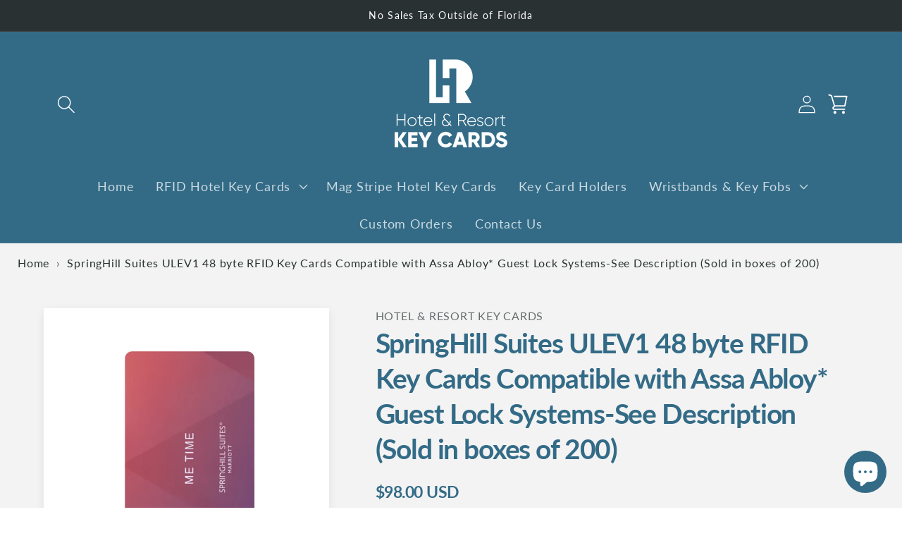

--- FILE ---
content_type: text/css
request_url: https://hotelandresortkeycards.com/cdn/shop/t/18/assets/recurpay.css?v=74628294346206663131698679148
body_size: 2623
content:
:root{--color--black: #333333;--color--white: #ffffff;--recurpay_primary_color: #000000;--recurpay_secondary_color: #000000;--recurpay_button_text_color: #ffffff;--recurpay_button_bg_color: #000000;--recurpay_savings_bg_color: #ffffff00;--recurpay_transparent_color: #ffffff00}.recurpay-pdp-widget{display:block;width:100%;clear:both}.recurpay-pdp-widget:empty{display:none}.recurpay__widget{display:flex;flex-direction:column-reverse;clear:both;width:100%;padding:10px 0;position:relative}.recurpay__widget.recurpay__subscription_first{flex-direction:column-reverse}.recurpay__widget .recurpay__action{padding:12px 0}.recurpay__widget .recurpay__action button{border:0;outline:0;width:100%;padding:14px 12px;cursor:pointer;height:unset;min-height:unset;font-size:14px;font-weight:500;font-family:inherit;letter-spacing:1px;text-transform:uppercase;color:var(--recurpay_button_text_color, #fff);background:var(--recurpay_button_bg_color, #000)}.recurpay__widget .recurpay__widget_container{display:block;position:relative;border:1px solid #eaeaea;transition:border-color .2s ease;order:2;border-radius:4px;margin-bottom:15px;background:var(--recurpay_transparent_color, #fff)}.recurpay__widget .recurpay__widget_container.recurpay__widget_container--selected{border-color:var(--recurpay_primary_color, #000)}.recurpay__widget .recurpay__group_input{position:absolute;width:0px;height:0px;opacity:0}.recurpay__widget .recurpay__radio_svg{transition:transform .25s cubic-bezier(.4,0,.2,1);transform-origin:center;transform:scale(0);opacity:0}.recurpay__widget .recurpay__group_input:focus-visible~.recurpay__group_label .recurpay__radio_svg,.recurpay__widget .recurpay__group_label:hover .recurpay__radio_svg{transform:scale(1);opacity:.75}.recurpay__widget .recurpay__widget_container--selected .recurpay__radio_group{color:var(--recurpay_primary_color, #000)}.recurpay__widget .recurpay__widget_container--selected .recurpay__radio_group svg{fill:none;min-width:24px;min-height:24px}.recurpay__widget .recurpay__group_title{color:var(--recurpay_secondary_color, #000);text-align:left;font-size:15px;line-height:normal;font-weight:600;letter-spacing:0;margin-right:.5em}.recurpay__widget .recurpay__group_price_wrapper{margin-left:auto;display:flex;flex-direction:column;align-items:flex-end;color:var(--recurpay_secondary_color, #000)}.recurpay__widget .recurpay__group_selling_price{font-size:13px}.recurpay__widget .recurpay__group_input:checked~.recurpay__group_label .recurpay__radio_svg{transform:scale(1);opacity:1}.recurpay__widget .recurpay__radio_group{display:flex;margin-right:10px;color:#c4c4c4}.recurpay__widget .recurpay__group_header{display:flex;align-items:center;width:100%;font-size:15px;padding:10px}.recurpay__widget .recurpay__group_label{display:flex;flex-direction:column;cursor:pointer;padding:0;overflow:hidden;margin-bottom:0}.recurpay__widget .recurpay__group_compare_price{text-decoration:line-through;font-size:12px}.recurpay__widget .recurpay__group_discounted_price{color:var(--recurpay_primary_color, #000);font-weight:700}.recurpay__widget .recurpay__group_subtitle{margin-top:2px;color:var(--recurpay_secondary_color, #000);font-weight:400;font-size:13px;text-align:left}.recurpay__widget .recurpay__group_content_wrapper{display:none;margin-left:0;padding:0 10px}.recurpay__widget .recurpay__group_content{width:auto;box-shadow:none;outline:none;transition:max-height .25s cubic-bezier(.4,0,.2,1),opacity .25s cubic-bezier(.4,0,.2,1);opacity:1;overflow:hidden;font-size:14px;font-weight:400;text-align:left}.recurpay__widget .recurpay__frequency_label{font-size:10px;font-weight:700;letter-spacing:.8px;padding:0 5px;text-transform:uppercase;position:absolute;top:-.8rem;background:#fff;left:.25rem;white-space:nowrap;width:auto}.recurpay__widget .recurpay__group_frequency{position:relative}.recurpay__widget .recurpay__group_frequency .recurpay__frequency_label_title{font-size:10px;font-weight:700;letter-spacing:.8px;text-transform:uppercase;position:absolute;top:-1rem;background:var(--recurpay_transparent_color, #fff);color:var(--recurpay_secondary_color, #000);padding:0 5px 0 10px;left:.25rem;white-space:nowrap;margin-bottom:0;width:100%}.recurpay__widget .recurpay__group_frequency .recurpay__frequency_label_title:before,.recurpay__widget .recurpay__group_frequency .recurpay__frequency_label_title:after{background-color:var(--recurpay_primary_color, #000);content:"";display:inline-block;height:1px;position:relative;vertical-align:middle;width:50%}.recurpay__widget .recurpay__group_frequency .recurpay__frequency_label_title:before{right:.5em;margin-left:-50%}.recurpay__widget .recurpay__group_frequency .recurpay__frequency_label_title:after{left:.5em;margin-right:0;width:100%}.recurpay__widget .recurpay__frequency{display:flex;align-items:center;box-shadow:none;outline:none;gap:5px;padding:14px 30px 14px 10px;margin:20px 0 10px;border:1px solid var(--recurpay_primary_color, #000);border-top:none;width:100%;font-size:14px;white-space:nowrap;text-overflow:ellipsis;background-image:url("data:image/svg+xml,%3Csvg xmlns='http://www.w3.org/2000/svg' width='11' height='6' fill='none' viewBox='0 0 11 6'%3E%3Cpath stroke='%23000' d='M10.5.5l-5 5-5-5'%3E%3C/path%3E%3C/svg%3E");background-position:right 10px top 50%;background-size:12px;background-repeat:no-repeat;background-color:var(--recurpay_transparent_color, #fff);color:var(--recurpay_secondary_color, #000);appearance:none;-webkit-appearance:none;-moz-appearance:none;font-weight:400;line-height:unset;height:unset;font-family:inherit;min-height:unset}.recurpay__widget.recurpay_only_subscription_widget .recurpay__widget_container[data-type=onetime-purchase]{display:none}.recurpay__widget.recurpay_only_subscription_widget .recurpay__group_content_wrapper{display:block}.subscription__account{padding:15px;margin:0 0 25px;overflow:hidden;position:relative;border:1px solid var(--recurpay_primary_color, #000)}.subscription__account .subscription__account--ribbon{top:10px;color:#fff;right:-25px;width:100px;padding:4px;font-size:14px;text-align:center;line-height:1.4em;position:absolute;background:var(--recurpay_primary_color, #000);-webkit-transform:rotate(45deg);-ms-transform:rotate(45deg);transform:rotate(45deg)}.subscription__account .subscription__account--heading{font-size:18px;line-height:1.4em}.subscription__account .subscription__account--text{font-size:13px;color:#9d9d9d}.subscription__account .subscription__account--button{margin:15px 0 0}.subscription__account .subscription__account--button a{border:0;outline:0;font-size:12px;font-weight:500;text-align:center;line-height:1.4em;padding:12px 20px;letter-spacing:1px;display:inline-block;text-decoration:none;text-transform:uppercase;color:var(--recurpay_button_text_color, #000);background:var(--recurpay_button_bg_color, #000)}.recurpay-modal-container .recurpay-modal--overlay{display:block;position:fixed;left:0;top:0;width:100vw;height:100vh;background:#000000e6;z-index:999998}.recurpay-modal-container .recurpay-modal-inner-container{display:flex;width:100vw;height:100vh;position:fixed;left:0;top:0;justify-content:center;align-items:center;overflow:auto;z-index:999999}.recurpay-modal-container .recurpay-modal-content{display:flex;flex-direction:column;position:relative;width:90%;border-radius:10px;background:#ffffffd9;color:inherit;margin-top:3.75rem;margin-bottom:3.75rem;z-index:1000;box-shadow:#0000001a;max-width:600px;padding:0;overflow:hidden}.recurpay-modal-container .recurpay-modal-header{position:relative;color:#000;flex:0 1 0%;padding-bottom:20px;padding-right:0;font-size:20px;font-weight:700}.recurpay-modal-container .recurpay-modal-image{display:flex;justify-content:center;align-items:center;padding:0}.recurpay-modal-container .recurpay-modal-image svg{width:250px}.recurpay-modal-container .recurpay-preview-title{font-style:normal;font-size:20px;letter-spacing:0px!important;line-height:24px;text-align:center;color:#022034;text-transform:none!important;font-weight:700;margin-bottom:0;margin-top:0}.recurpay-modal-container .recurpay-modal-alert-text a{color:#007afe;text-decoration:none}.recurpay-modal-container .recurpay-preview-subtext{text-align:center;display:block;font-size:13px;padding-top:5px}.recurpay-modal-container .recurpay-modal-body{padding:0 20px;flex:1 1 0%;font-size:14px}.recurpay-modal-container .recurpay-modal-body-content{font-size:14px;font-style:normal;font-weight:400;line-height:14px;letter-spacing:.4699999988px;text-align:center;margin-bottom:0}.recurpay-modal-container .recurpay-modal-alert-box{display:flex;align-items:center;padding:10px 8px;font-size:12px;margin-bottom:0;transition:all 1s linear;border-radius:4px;animation:slide-up .4s ease}.recurpay-modal-container .recurpay-modal-alert-text{font-size:13px;font-weight:600;line-height:normal}.recurpay-modal-container .recurpay-modal-footer{display:flex;align-items:center;margin-top:12px;border:1px solid #bababa;justify-content:space-between;padding-bottom:0}.recurpay-modal-container .recurpay-modal-cancel-link{width:40%;color:#007aff;text-decoration:none}.recurpay-modal-container .recurpay-modal-chat-link{width:60%;color:#007aff;text-decoration:none}.recurpay-modal-container .recurpay-modal-cancel-btn{cursor:pointer;display:inline-flex;justify-content:center;align-items:center;background:transparent;border-radius:0;width:100%;border:none;padding:20px;font-style:normal;font-weight:700;font-size:14px;line-height:14px;text-align:center;color:#7f7f7f}.recurpay-modal-container .recurpay-modal-chat-btn{cursor:pointer;display:inline-flex;justify-content:center;align-items:center;background:transparent;padding:20px;border:none;box-shadow:none;border-left:1px solid #bababa;width:100%;border-radius:0;font-style:normal;font-weight:700;font-size:14px;line-height:14px;text-align:center;color:#007aff}.recurpay-preview-text{display:block;background:#fff5ea;border:1px solid #ffe9c6;border-radius:4px;padding:8px 10px;margin:0 0 8px;font-size:13px;color:#323232}.recurpay-preview-link{display:inline;color:#000;text-decoration:underline;margin:0;padding:0}.recurpay__widget .recurpay__plan--prices{display:none;padding-left:30px;padding-top:4px}.recurpay__widget .recurpay_selling_price{font-size:15px;text-decoration:none;color:var(--recurpay_primary_color, #000);font-weight:800;padding-left:0;margin-right:10px}.recurpay__widget .recurpay_compare_price{font-size:14px;opacity:.6;text-decoration:line-through;color:var(--recurpay_primary_color, #000);font-weight:700}.recurpay__widget .recurpay__description{color:var(--recurpay_secondary_color, #000);display:block;text-align:left;font-size:14px;margin-bottom:5px;line-height:normal;text-transform:none;letter-spacing:normal}.recurpay__widget .recurpay__offer_wrapper{background:var(--recurpay_savings_bg_color, #ffffff00);padding:10px 8px;border-radius:0 0 4px 4px;display:none;align-items:center;margin-top:8px;margin-bottom:0}.recurpay__widget .recurpay__offer_wrapper svg{min-width:20px;width:20px;height:20px;fill:var(--recurpay_secondary_color, #000);min-height:20px;margin-right:10px}.recurpay__widget .recurpay__offer_wrapper.recurpay__offer_subscription svg{fill:var(--recurpay_secondary_color, #000)}.recurpay__widget .recurpay__offer_wrapper.recurpay__offer_subscription .recurpay__offer_saving_message{display:flex;align-items:flex-end;flex-direction:column;justify-content:flex-end;text-align:right}.recurpay__widget .recurpay__offer_saving_message_amount{max-width:150px;word-break:break-word;align-items:flex-end;font-size:21px;line-height:20px;font-weight:700}.recurpay__widget .recurpay__offer_saving_message_text{font-size:13px}.recurpay__widget .recurpay__offer_message{font-size:14px;display:flex;align-items:center;justify-content:space-between;line-height:initial;color:var(--recurpay_secondary_color, #000);width:-webkit-fill-available}.recurpay__widget .recurpay__offer_saving_message{display:block;color:var(--recurpay_primary_color, #000);font-weight:600;text-align:right;min-width:fit-content;padding-left:10px}.recurpay__widget .recurpay__offer_outer_wrapper{display:none}.recurpay__widget .recurpay__offer_wrapper.recurpay__offer_onetime .recurpay__offer_saving_message{display:flex;align-items:flex-end;justify-content:flex-end;flex-direction:column}.recurpay__widget .recurpay__offer_wrapper.recurpay__offer_onetime .recurpay__offer_saving_message svg{fill:var(--recurpay_primary_color, #000);height:20px;width:20px}.recurpay__widget .recurpay__offer_wrapper.recurpay__offer_onetime .recurpay__offer_saving_message_text{font-size:13px;font-weight:500;color:var(--recurpay_primary_color, #000)}.recurpay__widget .recurpay__offer_wrapper.recurpay__offer_onetime .recurpay__offer_saving_message_text .recurpay__offer_saving_message_amount{display:initial;font-size:13px;font-weight:inherit;line-height:inherit}.recurpay-hide,button.recurpay-hide{display:none!important}.bot-offer-wrapper{position:relative;flex:1 1 auto}.bot-offer-list-wrapper{background:var(--recurpay_savings_bg_color, #ffffff00);padding:10px 8px;border-radius:4px;display:flex;text-align:left;margin-top:8px;margin-bottom:20px;border:1px solid var(--recurpay_primary_color, #000)}.bot-offer-list-wrapper svg{min-width:20px;width:20px;height:20px;min-height:20px;margin-right:10px}.list-addon-text{font-size:14px;display:block;line-height:initial;color:var(--recurpay_secondary_color, #000);text-align:left;margin-left:10px}.bot-offer-order{margin-top:0;font-size:12px;color:var(--recurpay_secondary_color, #000000)}.bot-offer-list-divider{position:absolute;width:1px;height:40%;left:18px;background:#e8d5d5;top:30%;z-index:-1;display:block!important}.bot-offer-list-extra-wrapper{background:var(--recurpay_savings_bg_color, #ffffff00);padding:7px 8px;border-radius:4px;display:flex;align-items:center;margin-top:8px;margin-bottom:22px;border:1px solid var(--recurpay_primary_color, #000);opacity:.7}.bot-offer-list-extra-wrapper svg{font-size:14px;display:block;line-height:initial;min-width:20px;width:20px;height:20px;min-height:20px;margin-right:10px}.list-addon-light-text{font-size:14px;display:block;line-height:initial;color:var(--recurpay_secondary_color, #000);text-align:left}.bot-offer-list-count{display:flex;align-items:center;justify-content:center;flex:0 0 auto;text-align:center;padding:3px 7px 4px 8px;font-size:12px;margin-right:4px;background:radial-gradient(circle closest-side,var(--recurpay_primary_color, #000) 98%,transparent 100%);z-index:10;color:#fff}.bot-offer-list-count sup{top:-2px;font-size:9px;position:relative}.bot-offer-list-count-wrapper{position:relative}.recurpay-preview-modal-container{display:none;width:100%;max-width:400px;position:fixed;left:25px;overflow:visible;z-index:2147483647;box-shadow:0 0 80px #00000038;border-radius:10px;bottom:35px}.recurpay-preview-modal-container .recurpay-preview-modal-content{position:relative;width:100%;border-radius:10px;background:#fff;color:inherit;margin-top:0;margin-bottom:0;z-index:1000;padding:0;overflow:visible}.recurpay-preview-modal-container .recurpay-preview-modal-header{position:relative;padding-bottom:20px;padding-right:0;font-size:20px;font-weight:700}.recurpay-preview-modal-container .recurpay-preview-modal-image{display:flex;justify-content:center;align-items:center;padding:0}.recurpay-preview-modal-container .recurpay-preview-modal-image svg{width:250px}.recurpay-preview-modal-container .recurpay-preview-preview-title{font-size:15px;letter-spacing:0px!important;line-height:24px;text-align:center;color:var(--recurpay_secondary_color, #000);text-transform:none!important;font-weight:500;margin-bottom:0;margin-top:0}.recurpay-preview-modal-container .recurpay-preview-modal-alert-text a{color:#007afe;text-decoration:none}.recurpay-preview-modal-container .recurpay-preview-preview-subtext{text-align:center;display:block;font-size:13px;padding-top:5px}.recurpay-preview-modal-container .recurpay-preview-modal-body{padding:0 20px;flex:1 1 0%;height:unset;font-size:14px;transform:translateY(-40px)}.recurpay-preview-modal-container .recurpay-preview-modal-body-content{font-size:14px;font-weight:400;line-height:14px;letter-spacing:.4699999988px;text-align:center;margin-bottom:0}.recurpay-preview-modal-container .recurpay-preview-modal-alert-box{display:flex;align-items:center;justify-content:center;padding:10px 8px;font-size:12px;margin-bottom:0;transition:all 1s linear;border-radius:4px;animation:slide-up .4s ease;margin-top:15px}.recurpay-preview-modal-container .recurpay-preview-modal-alert-text{font-size:13px;font-weight:600;line-height:normal}.recurpay-preview-modal-container .recurpay-preview-modal-footer{display:flex;border-bottom-left-radius:10px;border-bottom-right-radius:10px;text-align:center}.recurpay-preview-modal-container .recurpay-preview-modal-cancel-link{width:40%;color:#007aff;text-decoration:none}.recurpay-preview-modal-container .recurpay-preview-modal-chat-link{width:60%;color:#007aff;text-decoration:none}.recurpay-preview-modal-container .recurpay-preview-modal-cancel-btn{cursor:pointer;display:inline-flex;justify-content:center;align-items:center;background:transparent;border-radius:0;width:100%;border:none;padding:20px 20px 0;font-weight:700;font-size:14px;line-height:14px;text-align:center;margin-bottom:0;color:#fdcd45}.recurpay-preview-modal-container .recurpay-preview-modal-chat-btn{cursor:pointer;display:inline-flex;justify-content:center;align-items:center;background:transparent;padding:20px;border:none;box-shadow:none;border-left:1px solid #bababa;width:100%;border-radius:0;font-weight:700;font-size:14px;line-height:14px;text-align:center;color:#007aff}.recurpay-preview-preview-text{display:block;background:#fff5ea;border:1px solid #ffe9c6;border-radius:4px;padding:8px 10px;margin:0 0 8px;font-size:13px;color:#323232}.recurpay-preview-preview-link{display:inline;color:#000;text-decoration:underline;margin:0;padding:0}.bot-offer-list-line{display:block!important;top:43px;left:12px;height:calc(67% + 0px);position:absolute;border-left:1px solid var(--recurpay_primary_color, #000)}.recurpay-preview-modal-close{position:absolute;height:38px;width:38px;display:flex;align-items:center;justify-content:center;background:#fff;border-radius:50%;top:-15px;right:-14px;z-index:111;cursor:pointer;overflow:visible}.recurpay-preview-modal-header-info{padding:20px 15px 30px;background-color:var(--recurpay_savings_bg_color, #ffffff00);background-size:cover;background-repeat:no-repeat;border-radius:9px;text-align:center}.recurpay-preview-modal-header-info-title{display:block;margin-bottom:2px;color:var(--recurpay_secondary_color, #000)}.recurpay-preview-card{border-radius:8px;box-shadow:0 0 20px #0000001c;padding:30px 15px;width:100%;background:#fff;max-height:400px;overflow-y:scroll;text-align:center}.offer-applied-div{display:flex;align-items:center;justify-content:space-between;padding:0;margin-bottom:5px;font-size:13px;color:var(--recurpay_primary_color, #000)}.offer-applied-left-wrapper{display:flex;align-items:center}.offer-applied-left-wrapper svg{width:15px;min-width:15px;max-width:15px;height:15px;min-height:15px;max-height:15px;fill:#009688;margin-right:3px}.offer-applied-left-wrapper-span{margin-left:5px}.offer-applied-right-wrapper-span{text-decoration:underline}.recurpay-preview-modal-close-icon{color:var(--recurpay_secondary_color, #000)}@media screen and (max-width: 768px){.recurpay-preview-modal-container{display:none;left:0;width:100%;margin:0 auto;background:#00000038;padding-top:100%;bottom:0;border-radius:0}.recurpay-preview-modal-container .recurpay-preview-modal-content{width:100%;margin:0 auto}.recurpay-preview-modal-close{right:0;top:3px;background:transparent}}.offer-applied-left-wrapper svg g g path:nth-child(1){fill:var(--recurpay_primary_color)}.bot-offer-list-extra-wrapper:last-child .bot-offer-list-line{display:none!important}
/*# sourceMappingURL=/cdn/shop/t/18/assets/recurpay.css.map?v=74628294346206663131698679148 */


--- FILE ---
content_type: application/javascript
request_url: https://koi-3rlq3jftsk.marketingautomation.services/koi?rf=&hn=hotelandresortkeycards.com&lg=en-US%40posix&sr=1280x720&cd=24&vr=2.4.1&se=1768795973286&ac=KOI-4MP21H7X3C&ts=1768795973&pt=NaN&pl=NaN&loc=https%3A%2F%2Fhotelandresortkeycards.com%2Fproducts%2Fcopy-of-ulev1-assa-abloy-compatible-springhill-suites-rfid-guest-key-cards-sold-in-boxes-of-200&tp=page&ti=SpringHill%20Suites%20ULEV1%2048%20byte%20RFID%20Key%20Cards%20Compatible%20with%20Assa%20Ab%20%E2%80%93%20Hotel%20%26%20Resort%20Key%20Cards
body_size: -69
content:
window._ss.handleResponse({"isChatbotCapable":false,"trackingID":"202601|696daf456f07192f5d523311","type":"page"});


--- FILE ---
content_type: text/javascript
request_url: https://hotelandresortkeycards.com/cdn/shop/t/18/assets/custom.js?v=137539939918320934671733378607
body_size: -388
content:
(function(){if(template=="product"||template=="cart"){const quantityButton=document.querySelectorAll(".quantity__button");((selector,eventType,childSelector,eventHandler)=>{const elements=document.querySelectorAll(selector),multiEvent=eventType.split(",");for(element of elements)multiEvent.forEach(evt=>{element.addEventListener(evt.trim(),eventOnElement=>{eventOnElement.target.matches(childSelector)&&eventHandler(eventOnElement)})})})("body","click",".quantity__button",event=>{let quantityValue=document.querySelector(".quantity__input"),attr=event.target.getAttribute("name");attr=="plus"?quantityValue.value>10&&(quantityValue.value>=50?(quantityValue.value=50,alert("You can add only upto 50 quantity")):quantityValue.value=Number(quantityValue.value)+4):attr=="minus"&&quantityValue.value>10&&(quantityValue.value=Number(quantityValue.value)-4)})}})();
//# sourceMappingURL=/cdn/shop/t/18/assets/custom.js.map?v=137539939918320934671733378607
